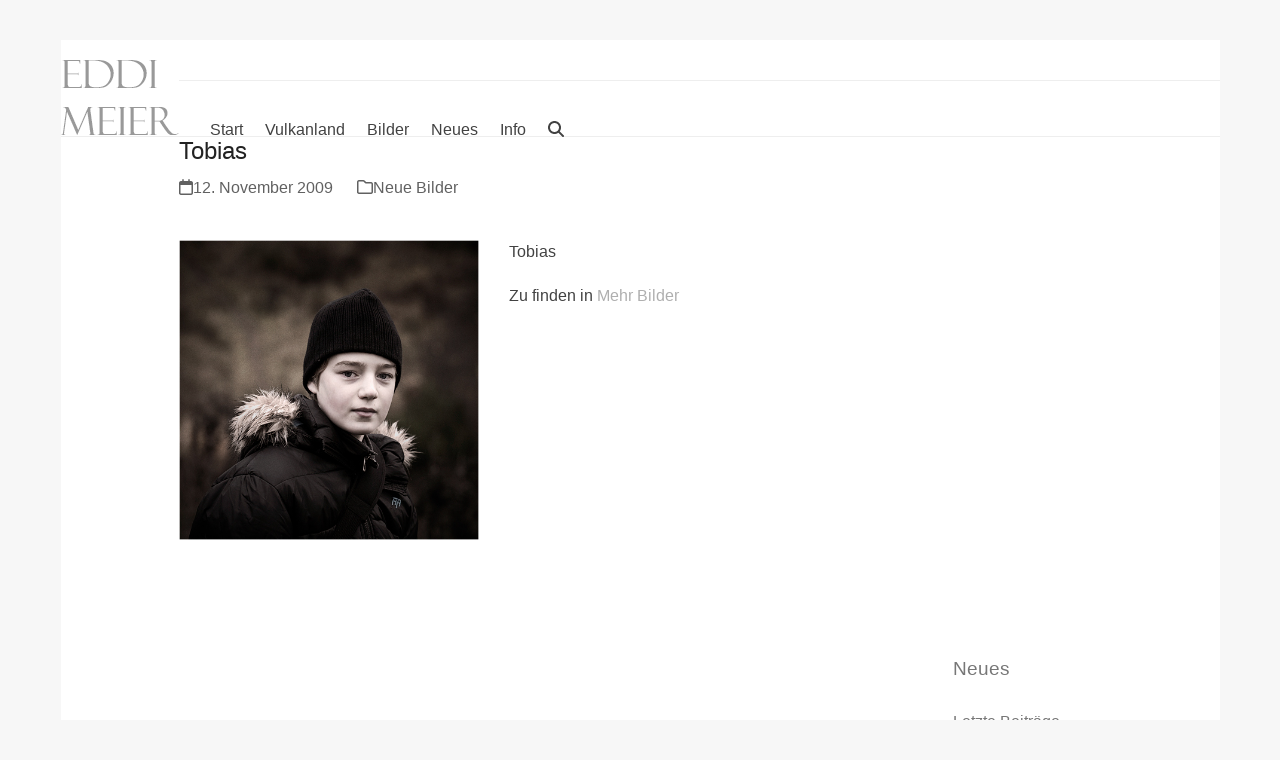

--- FILE ---
content_type: text/html; charset=UTF-8
request_url: https://www.eddimeier.de/tobias/
body_size: 13427
content:
<!DOCTYPE html>
<html dir="ltr" lang="de" prefix="og: https://ogp.me/ns#" class="wpex-classic-style">
<head>
<meta charset="UTF-8">
<link rel="profile" href="http://gmpg.org/xfn/11">
<title>Tobias - Eddi Meier</title>
	<style>img:is([sizes="auto" i], [sizes^="auto," i]) { contain-intrinsic-size: 3000px 1500px }</style>
	
		<!-- All in One SEO 4.8.7.2 - aioseo.com -->
	<meta name="robots" content="max-image-preview:large" />
	<meta name="author" content="Eddi Meier"/>
	<link rel="canonical" href="https://www.eddimeier.de/tobias/" />
	<meta name="generator" content="All in One SEO (AIOSEO) 4.8.7.2" />
		<meta property="og:locale" content="de_DE" />
		<meta property="og:site_name" content="Eddi Meier - Fotografie" />
		<meta property="og:type" content="article" />
		<meta property="og:title" content="Tobias - Eddi Meier" />
		<meta property="og:url" content="https://www.eddimeier.de/tobias/" />
		<meta property="article:published_time" content="2009-11-12T22:08:41+00:00" />
		<meta property="article:modified_time" content="2019-10-27T22:21:36+00:00" />
		<meta name="twitter:card" content="summary" />
		<meta name="twitter:title" content="Tobias - Eddi Meier" />
		<script type="application/ld+json" class="aioseo-schema">
			{"@context":"https:\/\/schema.org","@graph":[{"@type":"BlogPosting","@id":"https:\/\/www.eddimeier.de\/tobias\/#blogposting","name":"Tobias - Eddi Meier","headline":"Tobias","author":{"@id":"https:\/\/www.eddimeier.de\/author\/eddimeierae\/#author"},"publisher":{"@id":"https:\/\/www.eddimeier.de\/#person"},"image":{"@type":"ImageObject","url":"https:\/\/www.eddimeier.de\/wp-content\/uploads\/Galerie\/Diverse\/091107__MG_0098_A1.jpg","@id":"https:\/\/www.eddimeier.de\/tobias\/#articleImage","width":502,"height":502,"caption":"2009"},"datePublished":"2009-11-12T23:08:41+01:00","dateModified":"2019-10-27T23:21:36+01:00","inLanguage":"de-DE","mainEntityOfPage":{"@id":"https:\/\/www.eddimeier.de\/tobias\/#webpage"},"isPartOf":{"@id":"https:\/\/www.eddimeier.de\/tobias\/#webpage"},"articleSection":"Neue Bilder"},{"@type":"BreadcrumbList","@id":"https:\/\/www.eddimeier.de\/tobias\/#breadcrumblist","itemListElement":[{"@type":"ListItem","@id":"https:\/\/www.eddimeier.de#listItem","position":1,"name":"Home","item":"https:\/\/www.eddimeier.de","nextItem":{"@type":"ListItem","@id":"https:\/\/www.eddimeier.de\/category\/neuebilder\/#listItem","name":"Neue Bilder"}},{"@type":"ListItem","@id":"https:\/\/www.eddimeier.de\/category\/neuebilder\/#listItem","position":2,"name":"Neue Bilder","item":"https:\/\/www.eddimeier.de\/category\/neuebilder\/","nextItem":{"@type":"ListItem","@id":"https:\/\/www.eddimeier.de\/tobias\/#listItem","name":"Tobias"},"previousItem":{"@type":"ListItem","@id":"https:\/\/www.eddimeier.de#listItem","name":"Home"}},{"@type":"ListItem","@id":"https:\/\/www.eddimeier.de\/tobias\/#listItem","position":3,"name":"Tobias","previousItem":{"@type":"ListItem","@id":"https:\/\/www.eddimeier.de\/category\/neuebilder\/#listItem","name":"Neue Bilder"}}]},{"@type":"Person","@id":"https:\/\/www.eddimeier.de\/#person","name":"Eddi Meier"},{"@type":"Person","@id":"https:\/\/www.eddimeier.de\/author\/eddimeierae\/#author","url":"https:\/\/www.eddimeier.de\/author\/eddimeierae\/","name":"Eddi Meier"},{"@type":"WebPage","@id":"https:\/\/www.eddimeier.de\/tobias\/#webpage","url":"https:\/\/www.eddimeier.de\/tobias\/","name":"Tobias - Eddi Meier","inLanguage":"de-DE","isPartOf":{"@id":"https:\/\/www.eddimeier.de\/#website"},"breadcrumb":{"@id":"https:\/\/www.eddimeier.de\/tobias\/#breadcrumblist"},"author":{"@id":"https:\/\/www.eddimeier.de\/author\/eddimeierae\/#author"},"creator":{"@id":"https:\/\/www.eddimeier.de\/author\/eddimeierae\/#author"},"datePublished":"2009-11-12T23:08:41+01:00","dateModified":"2019-10-27T23:21:36+01:00"},{"@type":"WebSite","@id":"https:\/\/www.eddimeier.de\/#website","url":"https:\/\/www.eddimeier.de\/","name":"Eddi Meier","alternateName":"Eddi Meier","description":"Fotografie","inLanguage":"de-DE","publisher":{"@id":"https:\/\/www.eddimeier.de\/#person"}}]}
		</script>
		<!-- All in One SEO -->

<meta name="viewport" content="width=device-width, initial-scale=1">
<link rel='dns-prefetch' href='//ws.sharethis.com' />
<link rel="alternate" type="application/rss+xml" title="Eddi Meier &raquo; Feed" href="https://www.eddimeier.de/feed/" />
<link rel="alternate" type="application/rss+xml" title="Eddi Meier &raquo; Kommentar-Feed" href="https://www.eddimeier.de/comments/feed/" />
<link rel="alternate" type="application/rss+xml" title="Eddi Meier &raquo; Tobias-Kommentar-Feed" href="https://www.eddimeier.de/tobias/feed/" />
<link rel='stylesheet' id='wpex-wpbakery-slim-css' href='https://www.eddimeier.de/wp-content/themes/Total/assets/css/frontend/wpbakery-slim.min.css?ver=6.4.1' media='all' />
<link rel='stylesheet' id='contact-form-7-css' href='https://www.eddimeier.de/wp-content/plugins/contact-form-7/includes/css/styles.css?ver=6.1.1' media='all' />
<link rel='stylesheet' id='wpex-style-css' href='https://www.eddimeier.de/wp-content/themes/Total/style.css?ver=6.4.1' media='all' />
<link rel='stylesheet' id='wpex-mobile-menu-breakpoint-max-css' href='https://www.eddimeier.de/wp-content/themes/Total/assets/css/frontend/breakpoints/max.min.css?ver=6.4.1' media='only screen and (max-width:959px)' />
<link rel='stylesheet' id='wpex-mobile-menu-breakpoint-min-css' href='https://www.eddimeier.de/wp-content/themes/Total/assets/css/frontend/breakpoints/min.min.css?ver=6.4.1' media='only screen and (min-width:960px)' />
<link rel='stylesheet' id='vcex-shortcodes-css' href='https://www.eddimeier.de/wp-content/themes/Total/assets/css/frontend/vcex-shortcodes.min.css?ver=6.4.1' media='all' />
<link rel='stylesheet' id='fancybox-css' href='https://www.eddimeier.de/wp-content/themes/Total/assets/css/vendor/jquery.fancybox.min.css?ver=3.5.7' media='all' />
<link rel='stylesheet' id='wpex-fancybox-css' href='https://www.eddimeier.de/wp-content/themes/Total/assets/css/frontend/fancybox.min.css?ver=6.4.1' media='all' />
<script src="https://www.eddimeier.de/wp-includes/js/jquery/jquery.min.js?ver=3.7.1" id="jquery-core-js"></script>
<script src="https://www.eddimeier.de/wp-includes/js/jquery/jquery-migrate.min.js?ver=3.4.1" id="jquery-migrate-js"></script>
<script src="//www.eddimeier.de/wp-content/plugins/revslider/sr6/assets/js/rbtools.min.js?ver=6.7.29" async id="tp-tools-js"></script>
<script src="//www.eddimeier.de/wp-content/plugins/revslider/sr6/assets/js/rs6.min.js?ver=6.7.35" async id="revmin-js"></script>
<script src="https://www.eddimeier.de/wp-content/plugins/right-click-disable-orignal/rightclickdisable.js?ver=6.8.3" id="popsjs-js"></script>
<script id="wpex-core-js-extra">
var wpex_theme_params = {"selectArrowIcon":"<span class=\"wpex-select-arrow__icon wpex-icon--sm wpex-flex wpex-icon\" aria-hidden=\"true\"><svg viewBox=\"0 0 24 24\" xmlns=\"http:\/\/www.w3.org\/2000\/svg\"><rect fill=\"none\" height=\"24\" width=\"24\"\/><g transform=\"matrix(0, -1, 1, 0, -0.115, 23.885)\"><polygon points=\"17.77,3.77 16,2 6,12 16,22 17.77,20.23 9.54,12\"\/><\/g><\/svg><\/span>","customSelects":".widget_categories form,.widget_archive select,.vcex-form-shortcode select","scrollToHash":"1","localScrollFindLinks":"1","localScrollHighlight":"1","localScrollUpdateHash":"1","scrollToHashTimeout":"500","localScrollTargets":"li.local-scroll a, a.local-scroll, .local-scroll-link, .local-scroll-link > a,.sidr-class-local-scroll-link,li.sidr-class-local-scroll > span > a,li.sidr-class-local-scroll > a","scrollToBehavior":"smooth"};
</script>
<script src="https://www.eddimeier.de/wp-content/themes/Total/assets/js/frontend/core.min.js?ver=6.4.1" id="wpex-core-js" defer data-wp-strategy="defer"></script>
<script id="wpex-inline-js-after">
!function(){const e=document.querySelector("html"),t=()=>{const t=window.innerWidth-document.documentElement.clientWidth;t&&e.style.setProperty("--wpex-scrollbar-width",`${t}px`)};t(),window.addEventListener("resize",(()=>{t()}))}();
</script>
<script src="https://www.eddimeier.de/wp-content/themes/Total/assets/js/frontend/search/drop-down.min.js?ver=6.4.1" id="wpex-search-drop_down-js" defer data-wp-strategy="defer"></script>
<script id="wpex-mobile-menu-sidr-js-extra">
var wpex_mobile_menu_sidr_params = {"breakpoint":"959","i18n":{"openSubmenu":"Open submenu of %s","closeSubmenu":"Close submenu of %s"},"openSubmenuIcon":"<span class=\"wpex-open-submenu__icon wpex-transition-transform wpex-duration-300 wpex-icon\" aria-hidden=\"true\"><svg xmlns=\"http:\/\/www.w3.org\/2000\/svg\" viewBox=\"0 0 448 512\"><path d=\"M201.4 342.6c12.5 12.5 32.8 12.5 45.3 0l160-160c12.5-12.5 12.5-32.8 0-45.3s-32.8-12.5-45.3 0L224 274.7 86.6 137.4c-12.5-12.5-32.8-12.5-45.3 0s-12.5 32.8 0 45.3l160 160z\"\/><\/svg><\/span>","source":"#site-navigation, #mobile-menu-search","side":"right","dark_surface":"1","displace":"","aria_label":"Mobile menu","aria_label_close":"Close mobile menu","class":["wpex-mobile-menu"],"speed":"300"};
</script>
<script src="https://www.eddimeier.de/wp-content/themes/Total/assets/js/frontend/mobile-menu/sidr.min.js?ver=6.4.1" id="wpex-mobile-menu-sidr-js" defer data-wp-strategy="defer"></script>
<script id='st_insights_js' src="https://ws.sharethis.com/button/st_insights.js?publisher=eba0f3ba-f9ab-408c-bc68-c28af5afe749&amp;product=feather&amp;ver=1758796506" id="feather-sharethis-js"></script>
<script></script><link rel="https://api.w.org/" href="https://www.eddimeier.de/wp-json/" /><link rel="alternate" title="JSON" type="application/json" href="https://www.eddimeier.de/wp-json/wp/v2/posts/2598" /><link rel="EditURI" type="application/rsd+xml" title="RSD" href="https://www.eddimeier.de/xmlrpc.php?rsd" />
<meta name="generator" content="WordPress 6.8.3" />
<link rel='shortlink' href='https://www.eddimeier.de/?p=2598' />
<link rel="alternate" title="oEmbed (JSON)" type="application/json+oembed" href="https://www.eddimeier.de/wp-json/oembed/1.0/embed?url=https%3A%2F%2Fwww.eddimeier.de%2Ftobias%2F" />
<link rel="alternate" title="oEmbed (XML)" type="text/xml+oembed" href="https://www.eddimeier.de/wp-json/oembed/1.0/embed?url=https%3A%2F%2Fwww.eddimeier.de%2Ftobias%2F&#038;format=xml" />
<link rel="icon" href="https://www.eddimeier.de/wp-content/uploads/EM-Favicon%2032x32.png" sizes="32x32"><link rel="shortcut icon" href="https://www.eddimeier.de/wp-content/uploads/EM-Favicon%2032x32.png"><link rel="apple-touch-icon" href="https://www.eddimeier.de/wp-content/uploads/EM-Favicon%2057x57.png" sizes="57x57" ><link rel="apple-touch-icon" href="https://www.eddimeier.de/wp-content/uploads/EM-Favicon%2076x76.png" sizes="76x76" ><link rel="apple-touch-icon" href="https://www.eddimeier.de/wp-content/uploads/EM-Favicon%20120x120.png" sizes="120x120"><link rel="apple-touch-icon" href="https://www.eddimeier.de/wp-content/uploads/EM-Favicon%20152x152.png" sizes="114x114">
<style type="text/css"></style>
<meta property="fb:app_id" content="1341069215985920" /><script>
			window.fbAsyncInit = function() {
				FB.init({
					appId      : 1341069215985920,
					xfbml      : true,
					version    : 'v2.8'
				});
				FB.AppEvents.logPageView();
			};

			(function(d, s, id){
				var js, fjs = d.getElementsByTagName(s)[0];
				if (d.getElementById(id)) {return;}
				js = d.createElement(s); js.id = id;
				js.src = "https://connect.facebook.net/en_US/sdk.js";
				fjs.parentNode.insertBefore(js, fjs);
			}(document, 'script', 'facebook-jssdk'));
		</script><style>
.synved-social-resolution-single {
display: inline-block;
}
.synved-social-resolution-normal {
display: inline-block;
}
.synved-social-resolution-hidef {
display: none;
}

@media only screen and (min--moz-device-pixel-ratio: 2),
only screen and (-o-min-device-pixel-ratio: 2/1),
only screen and (-webkit-min-device-pixel-ratio: 2),
only screen and (min-device-pixel-ratio: 2),
only screen and (min-resolution: 2dppx),
only screen and (min-resolution: 192dpi) {
	.synved-social-resolution-normal {
	display: none;
	}
	.synved-social-resolution-hidef {
	display: inline-block;
	}
}
</style><noscript><style>body:not(.content-full-screen) .wpex-vc-row-stretched[data-vc-full-width-init="false"]{visibility:visible;}</style></noscript><script>function setREVStartSize(e){
			//window.requestAnimationFrame(function() {
				window.RSIW = window.RSIW===undefined ? window.innerWidth : window.RSIW;
				window.RSIH = window.RSIH===undefined ? window.innerHeight : window.RSIH;
				try {
					var pw = document.getElementById(e.c).parentNode.offsetWidth,
						newh;
					pw = pw===0 || isNaN(pw) || (e.l=="fullwidth" || e.layout=="fullwidth") ? window.RSIW : pw;
					e.tabw = e.tabw===undefined ? 0 : parseInt(e.tabw);
					e.thumbw = e.thumbw===undefined ? 0 : parseInt(e.thumbw);
					e.tabh = e.tabh===undefined ? 0 : parseInt(e.tabh);
					e.thumbh = e.thumbh===undefined ? 0 : parseInt(e.thumbh);
					e.tabhide = e.tabhide===undefined ? 0 : parseInt(e.tabhide);
					e.thumbhide = e.thumbhide===undefined ? 0 : parseInt(e.thumbhide);
					e.mh = e.mh===undefined || e.mh=="" || e.mh==="auto" ? 0 : parseInt(e.mh,0);
					if(e.layout==="fullscreen" || e.l==="fullscreen")
						newh = Math.max(e.mh,window.RSIH);
					else{
						e.gw = Array.isArray(e.gw) ? e.gw : [e.gw];
						for (var i in e.rl) if (e.gw[i]===undefined || e.gw[i]===0) e.gw[i] = e.gw[i-1];
						e.gh = e.el===undefined || e.el==="" || (Array.isArray(e.el) && e.el.length==0)? e.gh : e.el;
						e.gh = Array.isArray(e.gh) ? e.gh : [e.gh];
						for (var i in e.rl) if (e.gh[i]===undefined || e.gh[i]===0) e.gh[i] = e.gh[i-1];
											
						var nl = new Array(e.rl.length),
							ix = 0,
							sl;
						e.tabw = e.tabhide>=pw ? 0 : e.tabw;
						e.thumbw = e.thumbhide>=pw ? 0 : e.thumbw;
						e.tabh = e.tabhide>=pw ? 0 : e.tabh;
						e.thumbh = e.thumbhide>=pw ? 0 : e.thumbh;
						for (var i in e.rl) nl[i] = e.rl[i]<window.RSIW ? 0 : e.rl[i];
						sl = nl[0];
						for (var i in nl) if (sl>nl[i] && nl[i]>0) { sl = nl[i]; ix=i;}
						var m = pw>(e.gw[ix]+e.tabw+e.thumbw) ? 1 : (pw-(e.tabw+e.thumbw)) / (e.gw[ix]);
						newh =  (e.gh[ix] * m) + (e.tabh + e.thumbh);
					}
					var el = document.getElementById(e.c);
					if (el!==null && el) el.style.height = newh+"px";
					el = document.getElementById(e.c+"_wrapper");
					if (el!==null && el) {
						el.style.height = newh+"px";
						el.style.display = "block";
					}
				} catch(e){
					console.log("Failure at Presize of Slider:" + e)
				}
			//});
		  };</script>
		<style id="wp-custom-css">
			h1,h2,h3,h4,h5,h6{line-height:1.25;margin:30px 0 15px;}/************************* Widgets "Letzte Einträge" und "Kategorien" in der Seitenleiste =>keine Linien ************************** */.wpex-widget-recent-posts-li:first-child,.widget_categories li:first-child,.widget_recent_entries li:first-child,.widget_archive li:first-child,.widget_recent_comments li:first-child,.widget_product_categories li:first-child,.widget_layered_nav li:first-child,.widget-recent-posts-icons li:first-child,.site-footer .widget_nav_menu li:first-child{border-top:none;/* border-top:1px solid #eee;*/}.wpex-widget-recent-posts-li,.widget_categories li,.widget_recent_entries li,.widget_archive li,.widget_recent_comments li,.widget_product_categories li,.widget_layered_nav li,.widget-recent-posts-icons li,.site-footer .widget_nav_menu li{padding:2px 0;border-bottom:none;/* border-bottom:1px solid #eee;*/}.widget_categories li ul li:first-child{border-top:none !important;border-bottom:none !important;margin-top:2px;}/* *********************** Bilder Slider einbetten mit float left und etwas Rand =>einfach die Klasse im Slider Custom-CSS eintragen ************************* */.imgslider{width:300px !important;float:left !important;margin-right:30px !important;margin-bottom:30px !important;}/* *********************** Bilder Slider mit 200px Breite ************************* */.imgslider200{width:200px !important;float:left !important;margin-right:30px;margin-bottom:30px;padding-right:40px;}/* *********************** Bilder Carousel einbetten mit float left und etwas Rand =>einfach die Klasse im Custom-CSS eintragen ************************* */.imgcarousel{width:300px !important;float:left !important;margin-right:30px;margin-bottom:30px;}/* *********************** Image-Grid zur Anzeige auf Galerie-Seite einbetten mit float left und etwas Rand =>einfach die Klasse im Grid Custom-CSS eintragen ************************* */.imggrid{width:400px !important;float:left !important;padding-right:30px;padding-bottom:30px;}/* *********************** ImgGrid zur Anzeige auf Galerie-Seite für Grid Custom-CSS für 4 Thumbs 70px breit ************************* */.imggrid4x70{width:283px !important;float:left !important;padding-right:30px;padding-bottom:30px;}/* *********************** ImgGrid zur Anzeige auf Galerie-Seite für Grid Custom-CSS für 5 Thumbs 70px breit ************************* */.imggrid5x70{width:354px !important;float:left !important;padding-right:30px;padding-bottom:30px;}/* *********************** ImgGrid zur Anzeige auf Galerie-Seite für Grid Custom-CSS für 6 Thumbs 70px breit ************************* */.imggrid6x70{width:425px !important;float:left !important;padding-right:30px;padding-bottom:30px;}/* ********************** Titel in News-Liste *********************** */.blog-entry-title{padding-top:10px;font-size:1.5em;}/* ********************** individuelles Menü in Sidebar =>ohne Rahmen,sondern nur mit Zwischenlinien anzeigen *********************** */#sidebar .widget_nav_menu ul >li:first-child >a{border-top:none;}#sidebar .widget_nav_menu a{padding-top:0px;padding-left:0px;padding-bottom:5px;border:none;/* border-bottom:solid;border-bottom-width:1px;border-bottom-color:#eeeeee;*/color:#000;cursor:pointer;transition:all 0s;}#sidebar .widget_nav_menu a:hover{background-color:#ffffff;color:#777;}#sidebar .widget_nav_menu a:visited{background-color:#ffffff;}/* Link für aktiven Menüeintrag */#sidebar .widget_nav_menu .current-menu-item >a{color:#777;background-color:#fff !important;}/* ************************ Titel in Lightbox ändern ************************ */.ilightbox-holder.metro-black .ilightbox-inner-toolbar .ilightbox-title{background-color:#000000;font-size:1.0em;padding:10px 12px;padding-right:60px;!important;color:#ffffff;}/* ************************ caption in Lightbox ändern ************************ */.ilightbox-caption{background-size:100% 100%;left:0;right:0;color:#FFF;/* text-shadow:0 0 3px rgba(0,0,0,.75);padding-top:15px;*/text-shadow:none;text-align:left !important;position:absolute !important;bottom:-40px !important;}/* Lightbox - Hintergrund vollkommen untransparent */.ilightbox-overlay{opacity:1.0 !important;}/* ************************ Titel in individuellen Seitenleisten wie Galerie,Vulkanland etc. ************************ */.em_header_seitenleiste{font-size:1.2em;/* font-weight:500;*/padding-left:0px;color:#777;}/* die nächsten drei funktionieren nicht =>warum? */.em_header_seitenleiste a:link{color:#777;}.em_header_seitenleiste a:visited{color:#777;}.em_header_seitenleiste a:hover{color:#000;text-decoration:none;}/* ************************ Titel auf Übersichtsseite Galerie ************************ */.em_gallerytitel{/* font-family:Century Gothic,CenturyGothic,AppleGothic,sans-serif;*/font-size:1.2em;/* font-weight:500;*/padding-bottom:4px;/* background-color:#eeeeee;*/}.em_gallerytitel a:visited{color:#777;}.em_gallerytitel a:hover{color:#000000;}.em_gallerytitel a:link{color:#777;text-decoration:none;}.vcex-image-grid-entry-img{/* width:100px;height:100px;*/}/* ************************ Galerie Slider Abstand zwischen Bild und Thumbs einfügen ************************ */.sp-slides-container{padding-bottom:5px;}/* ************************ Breite für Feld mit Galerie-Thumbs im Bilder-Grid eintragen ************************ */.emgallery{width:95%;/* width:90%;*/}/* ************************ Header Style one Menü UNTEN bündig mit Logo Trennstrich unter dem Header anzeigen ************************ */.header-one{margin-bottom:30px;/* nächsten Block einschalten für Trennlinie unter dem Menü */border-bottom:solid;border-bottom-width:1px;border-bottom-color:#eeeeee;}/* Menue neu positionieren =>links oder rechts ausrichten */body .navbar-style-one{/* Version mit RECHTSausrichtung *//* position:absolute;top:71px;*//* Version mit LINKSausrichtung */height:40px;position:relative;float:left;margin:10px;left:10px;bottom:-35px;}/* ************************ Header Style two Rahmen um Menüs entfernen ************************ *//* Remove left border */.navbar-style-two .dropdown-menu{border:0;border-bottom:solid;border-bottom-width:1px;border-bottom-color:#eeeeee;}/* Remove menu item floats,display inline and remove border */.navbar-style-two .dropdown-menu >li{display:inline-block;float:none;border:0;}/* obere Linie auch noch weg und Abstand nach unten zum Content */.navbar-style-two{border:0px;padding-bottom:25px;}/* Linie links neben Suchen-Button weg */.navbar-style-two .dropdown-menu .woo-menu-icon,.navbar-style-two .dropdown-menu .search-toggle-li{border-left:0;}/* Linie auf der Startseite auch noch ausschalten,weil standardmäßig bei ausgeschaltetem Page-Header die Linie angezeigt wird */body.page-header-disabled .navbar-style-two{border-bottom:0;}/* *********************** FERTIG !!! *********************** *//* *********************** Top-Bar -untere Linie ausschalten *********************** */#top-bar-wrap{/* border-bottom:1px solid #eee;*/border-bottom:0;font-size:0.923em;}/* *********************** Social Share Buttons aus Jetpack =>Titel ausschalten und in sw umwandeln =>blasser und dunkler bei hover *********************** */div.sharedaddy h3.sd-title{display:none;}.sd-social-icon{filter:grayscale(100%);/* filter:opacity(30%);*/}.sd-social-icon .sd-content ul li[class*="share-"] a,.sd-social-icon .sd-content ul li[class*="share-"] a:hover,.sd-social-icon .sd-content ul li[class*="share-"] div.option a{opacity:0.3;}.sd-social-icon .sd-content ul li[class*="share-"] a:hover,.sd-social-icon .sd-content ul li[class*="share-"] div.option a:hover{border:none;opacity:0.8;}/************************ Social Media Feather *********************** *//* schriftart für titel in seitenleiste ändern */#sidebar .widget-title{display:block;margin:0 0 5px;font-size:1.0em;line-height:auto;font-weight:normal;color:#777;}/************************ Farbe Button für Newsletter - Abo *********************** */.tnp-widget-minimal input.tnp-submit{background:#afafaf;/*EM*/color:#fff;padding:.5em 1em;margin:0;display:inline-block;font-size:1.000em;/*EM*//* font-size:0.923em;*/font-weight:normal;outline:none;cursor:pointer;outline:none;border:none;font-family:inherit;-webkit-appearance:none;transition:all 0.15s ease-in-out;border-radius:3px;-webkit-font-smoothing:inherit;text-decoration:none !important;}/* ************************ Eingabeformular Widget Newsletter ************************* */.tnp-widget-minimal input.tnp-email{padding:5px;background-color:#fff !important;border:solid;border-width:1px;border-color:#eeeeee;font-size:100%;}		</style>
		<noscript><style> .wpb_animate_when_almost_visible { opacity: 1; }</style></noscript><style data-type="wpex-css" id="wpex-css">/*TYPOGRAPHY*/:root{--wpex-body-font-family:Verdana,Geneva,sans-serif;--wpex-body-font-size:var(--wpex-text-base);--wpex-body-line-height:1.5em;}:root{--wpex-heading-font-weight:400;}:root{--wpex-btn-font-size:var(--wpex-text-base);}.main-navigation-ul .link-inner{font-size:var(--wpex-text-base);}.blog-entry .meta{font-size:var(--wpex-text-base);}body.single-post .single-post-title{font-style:normal;font-size:var(--wpex-text-2xl);}.single-post .meta{font-size:var(--wpex-text-base);}#sidebar{font-size:var(--wpex-text-base);}.sidebar-box .widget-title{font-weight:400;font-style:normal;font-size:+1.2em;}h3,.wpex-h3{font-size:1.25em;}@media(max-width:1024px){:root{--wpex-body-font-size:var(--wpex-text-base);}:root{--wpex-btn-font-size:var(--wpex-text-base);}.main-navigation-ul .link-inner{font-size:var(--wpex-text-base);}.blog-entry .meta{font-size:var(--wpex-text-base);}body.single-post .single-post-title{font-size:var(--wpex-text-2xl);}.single-post .meta{font-size:var(--wpex-text-base);}#sidebar{font-size:var(--wpex-text-base);}}@media(max-width:959px){:root{--wpex-body-font-size:var(--wpex-text-base);}:root{--wpex-btn-font-size:var(--wpex-text-base);}.main-navigation-ul .link-inner{font-size:var(--wpex-text-base);}.blog-entry .meta{font-size:var(--wpex-text-base);}body.single-post .single-post-title{font-size:var(--wpex-text-2xl);}.single-post .meta{font-size:var(--wpex-text-base);}#sidebar{font-size:var(--wpex-text-base);}}@media(max-width:767px){:root{--wpex-body-font-size:var(--wpex-text-base);}:root{--wpex-btn-font-size:var(--wpex-text-base);}.main-navigation-ul .link-inner{font-size:var(--wpex-text-base);}.blog-entry .meta{font-size:var(--wpex-text-base);}body.single-post .single-post-title{font-size:var(--wpex-text-2xl);}.single-post .meta{font-size:var(--wpex-text-base);}#sidebar{font-size:var(--wpex-text-base);}}@media(max-width:479px){:root{--wpex-body-font-size:var(--wpex-text-base);}:root{--wpex-btn-font-size:var(--wpex-text-base);}.main-navigation-ul .link-inner{font-size:var(--wpex-text-base);}.blog-entry .meta{font-size:var(--wpex-text-base);}body.single-post .single-post-title{font-size:var(--wpex-text-2xl);}.single-post .meta{font-size:var(--wpex-text-base);}#sidebar{font-size:var(--wpex-text-base);}}/*CUSTOMIZER STYLING*/:root{--wpex-text-xs:8px;--wpex-text-sm:10px;--wpex-text-md:12px;--wpex-text-lg:14px;--wpex-text-xl:16px;--wpex-text-2xl:24px;--wpex-text-3xl:36px;--wpex-text-4xl:48px;--wpex-text-5xl:64px;--wpex-text-6xl:72px;--wpex-text-7xl:96px;--wpex-bg-color:#f7f7f7;--wpex-accent:#afafaf;--wpex-accent-alt:#afafaf;--wpex-border-main:#eeeeee;--wpex-hover-site-logo-color:#ffffff;--wpex-vc-column-inner-margin-bottom:40px;}.site-boxed{--wpex-bg-color:#f7f7f7;}.page-header-disabled:not(.has-overlay-header):not(.no-header-margin) #content-wrap{padding-block-start:25px;}.page-header.wpex-supports-mods{padding-block-start:10px;padding-block-end:10px;background-color:#ffffff;border-top-color:#efefef;border-bottom-color:#efefef;border-top-width:0px;border-bottom-width:0px;}.page-header{margin-block-end:15px;}.page-header.wpex-supports-mods .page-header-title{color:#000000;}#top-bar{padding-block-start:25px;padding-block-end:15px;}.header-padding{padding-block-start:20px;padding-block-end:20px;}#site-header{--wpex-site-header-bg-color:#ffffff;}.logo-padding{padding-block-start:0px;padding-block-end:25px;}#site-logo-fa-icon{color:#ffffff;}.wpex-sticky-header-holder.is-sticky #site-header{opacity:0.1;}#site-navigation-wrap{--wpex-hover-main-nav-link-color:#afafaf;--wpex-active-main-nav-link-color:#afafaf;}#sidebar{padding:0px;}#sidebar .widget-title{padding:0px 0px 0px 0px;text-align:left;}#footer{--wpex-surface-1:#050505;background-color:#050505;}.footer-widget .widget-title{background-color:#a3a3a3;}#footer-bottom{padding:0px 0px 20px 0px;background-color:#ffffff;color:#000000;--wpex-text-2:#000000;--wpex-text-3:#000000;--wpex-text-4:#000000;--wpex-hover-link-color:#dddddd;}@media only screen and (min-width:960px){:root{--wpex-content-area-width:69%;--wpex-primary-sidebar-width:26%;}}@media only screen and (min-width:960px) and (max-width:1280px){:root,.site-boxed.wpex-responsive #wrap{--wpex-container-width:95%;}:root{--wpex-content-area-width:70%;--wpex-primary-sidebar-width:23%;}}</style></head>

<body class="wp-singular post-template-default single single-post postid-2598 single-format-standard wp-custom-logo wp-embed-responsive wp-theme-Total wpex-theme wpex-responsive boxed-main-layout has-composer wpex-live-site site-boxed content-right-sidebar has-sidebar post-in-category-neuebilder hasnt-overlay-header page-header-disabled wpex-antialiased has-mobile-menu wpex-mobile-toggle-menu-icon_buttons wpex-no-js wpb-js-composer js-comp-ver-8.6.1 vc_responsive">

	
<a href="#content" class="skip-to-content">Skip to content</a>

	
	<span data-ls_id="#site_top" tabindex="-1"></span>
	<div id="outer-wrap" class="wpex-overflow-clip">
		
		
		
		<div id="wrap" class="wpex-clr">

				<header id="site-header" class="header-one wpex-dropdowns-shadow-one custom-bg dyn-styles wpex-print-hidden wpex-relative wpex-clr">
				<div id="site-header-inner" class="header-one-inner header-padding container wpex-relative wpex-h-100 wpex-py-30 wpex-clr">
<div id="site-logo" class="site-branding header-one-logo logo-padding wpex-flex wpex-items-center wpex-float-left wpex-h-100">
	<div id="site-logo-inner" ><a id="site-logo-link" href="https://www.eddimeier.de/" rel="home" class="main-logo"><img src="https://www.eddimeier.de/wp-content/uploads/EM-Logo-EddiMeier-8cm-schnitt.png" alt="Eddi Meier" class="logo-img wpex-h-auto wpex-max-w-100 wpex-align-middle" width="118" height="75" data-no-retina data-skip-lazy fetchpriority="high" srcset="https://www.eddimeier.de/wp-content/uploads/EM-Logo-EddiMeier-8cm-schnitt.png 1x,https://www.eddimeier.de/wp-content/uploads/EM-Logo-EddiMeier-8cm-schnitt.png 2x"></a></div>

</div>

<div id="site-navigation-wrap" class="navbar-style-one navbar-fixed-height navbar-fixed-line-height wpex-dropdowns-caret wpex-stretch-megamenus hide-at-mm-breakpoint wpex-clr wpex-print-hidden">
	<nav id="site-navigation" class="navigation main-navigation main-navigation-one wpex-clr" aria-label="Main menu"><ul id="menu-hauptmenue" class="main-navigation-ul dropdown-menu wpex-dropdown-menu wpex-dropdown-menu--onhover"><li id="menu-item-18" class="menu-item menu-item-type-post_type menu-item-object-page menu-item-home menu-item-18"><a href="https://www.eddimeier.de/"><span class="link-inner">Start</span></a></li>
<li id="menu-item-459" class="menu-item menu-item-type-post_type menu-item-object-page menu-item-459"><a href="https://www.eddimeier.de/vulkanland/"><span class="link-inner">Vulkanland</span></a></li>
<li id="menu-item-43" class="menu-item menu-item-type-post_type menu-item-object-page menu-item-43"><a href="https://www.eddimeier.de/bilder/"><span class="link-inner">Bilder</span></a></li>
<li id="menu-item-20" class="menu-item menu-item-type-post_type menu-item-object-page current_page_parent menu-item-20"><a href="https://www.eddimeier.de/blog/"><span class="link-inner">Neues</span></a></li>
<li id="menu-item-19" class="menu-item menu-item-type-post_type menu-item-object-page menu-item-19"><a href="https://www.eddimeier.de/ueber-mich/"><span class="link-inner">Info</span></a></li>
<li class="search-toggle-li menu-item wpex-menu-extra no-icon-margin"><a href="#" class="site-search-toggle search-dropdown-toggle" role="button" aria-expanded="false" aria-controls="searchform-dropdown" aria-label="Search"><span class="link-inner"><span class="wpex-menu-search-text wpex-hidden">Suche</span><span class="wpex-menu-search-icon wpex-icon" aria-hidden="true"><svg xmlns="http://www.w3.org/2000/svg" viewBox="0 0 512 512"><path d="M416 208c0 45.9-14.9 88.3-40 122.7L502.6 457.4c12.5 12.5 12.5 32.8 0 45.3s-32.8 12.5-45.3 0L330.7 376c-34.4 25.2-76.8 40-122.7 40C93.1 416 0 322.9 0 208S93.1 0 208 0S416 93.1 416 208zM208 352a144 144 0 1 0 0-288 144 144 0 1 0 0 288z"/></svg></span></span></a></li></ul></nav>
</div>


<div id="mobile-menu" class="wpex-mobile-menu-toggle show-at-mm-breakpoint wpex-flex wpex-items-center wpex-absolute wpex-top-50 -wpex-translate-y-50 wpex-right-0">
	<div class="wpex-inline-flex wpex-items-center"><a href="#" class="mobile-menu-toggle" role="button" aria-expanded="false"><span class="mobile-menu-toggle__icon wpex-flex"><span class="wpex-hamburger-icon wpex-hamburger-icon--inactive wpex-hamburger-icon--animate" aria-hidden="true"><span></span></span></span><span class="screen-reader-text" data-open-text>Open mobile menu</span><span class="screen-reader-text" data-open-text>Close mobile menu</span></a></div>
</div>


<div id="searchform-dropdown" class="header-searchform-wrap header-drop-widget header-drop-widget--colored-top-border wpex-invisible wpex-opacity-0 wpex-absolute wpex-transition-all wpex-duration-200 wpex-translate-Z-0 wpex-text-initial wpex-z-dropdown wpex-top-100 wpex-right-0 wpex-surface-1 wpex-text-2 wpex-p-15">
<form role="search" method="get" class="searchform searchform--header-dropdown wpex-flex" action="https://www.eddimeier.de/" autocomplete="off">
	<label for="searchform-input-697277ba81523" class="searchform-label screen-reader-text">Search</label>
	<input id="searchform-input-697277ba81523" type="search" class="searchform-input wpex-block wpex-border-0 wpex-outline-0 wpex-w-100 wpex-h-auto wpex-leading-relaxed wpex-rounded-0 wpex-text-2 wpex-surface-2 wpex-p-10 wpex-text-1em wpex-unstyled-input" name="s" placeholder="Suche" required>
			<button type="submit" class="searchform-submit wpex-hidden wpex-rounded-0 wpex-py-10 wpex-px-15" aria-label="Submit search"><span class="wpex-icon" aria-hidden="true"><svg xmlns="http://www.w3.org/2000/svg" viewBox="0 0 512 512"><path d="M416 208c0 45.9-14.9 88.3-40 122.7L502.6 457.4c12.5 12.5 12.5 32.8 0 45.3s-32.8 12.5-45.3 0L330.7 376c-34.4 25.2-76.8 40-122.7 40C93.1 416 0 322.9 0 208S93.1 0 208 0S416 93.1 416 208zM208 352a144 144 0 1 0 0-288 144 144 0 1 0 0 288z"/></svg></span></button>
</form>
</div>
</div>
			</header>

			
			<main id="main" class="site-main wpex-clr">

				
<div id="content-wrap"  class="container wpex-clr">

	
	<div id="primary" class="content-area wpex-clr">

		
		<div id="content" class="site-content wpex-clr">

			
			
<article id="single-blocks" class="single-blog-article wpex-first-mt-0 wpex-clr">
<header class="single-blog-header wpex-mb-10">
	<h1 class="single-post-title entry-title wpex-m-0 wpex-text-3xl">Tobias</h1>
</header>
<ul class="meta wpex-text-sm wpex-text-3 wpex-mb-20 wpex-last-mr-0">    <li class="meta-date"><span class="meta-icon wpex-icon" aria-hidden="true"><svg xmlns="http://www.w3.org/2000/svg" viewBox="0 0 448 512"><path d="M152 24c0-13.3-10.7-24-24-24s-24 10.7-24 24V64H64C28.7 64 0 92.7 0 128v16 48V448c0 35.3 28.7 64 64 64H384c35.3 0 64-28.7 64-64V192 144 128c0-35.3-28.7-64-64-64H344V24c0-13.3-10.7-24-24-24s-24 10.7-24 24V64H152V24zM48 192H400V448c0 8.8-7.2 16-16 16H64c-8.8 0-16-7.2-16-16V192z"/></svg></span><time class="updated" datetime="2009-11-12">12. November 2009</time></li>
<li class="meta-category"><span class="meta-icon wpex-icon" aria-hidden="true"><svg xmlns="http://www.w3.org/2000/svg" viewBox="0 0 512 512"><path d="M0 96C0 60.7 28.7 32 64 32H196.1c19.1 0 37.4 7.6 50.9 21.1L289.9 96H448c35.3 0 64 28.7 64 64V416c0 35.3-28.7 64-64 64H64c-35.3 0-64-28.7-64-64V96zM64 80c-8.8 0-16 7.2-16 16V416c0 8.8 7.2 16 16 16H448c8.8 0 16-7.2 16-16V160c0-8.8-7.2-16-16-16H286.6c-10.6 0-20.8-4.2-28.3-11.7L213.1 87c-4.5-4.5-10.6-7-17-7H64z"/></svg></span><span><a class="term-7" href="https://www.eddimeier.de/category/neuebilder/">Neue Bilder</a></span></li></ul>

<div class="single-blog-content single-content entry wpex-mt-20 wpex-mb-40 wpex-clr"><div class="wpb-content-wrapper"><div class="vc_row wpb_row vc_row-fluid wpex-relative"><div class="wpb_column vc_column_container vc_col-sm-12"><div class="vc_column-inner"><div class="wpb_wrapper">
	<div class="wpb_text_column wpb_content_element" >
		<div class="wpb_wrapper">
			<p><a href="https://www.eddimeier.de/wp-content/uploads/Galerie/Diverse/091107__MG_0098_A1.jpg"><span style="float: left; margin-right: 30px; margin-bottom: 30px;"><img decoding="async" class="wp-image-2472" src="https://www.eddimeier.de/wp-content/uploads/Galerie/Diverse/091107__MG_0098_A1.jpg" width="300" /></span></a></p>
<p>Tobias</p>
<p>Zu finden in <a href="https://www.eddimeier.de/bilder/mehrbilder/">Mehr Bilder</a></p>

		</div>
	</div>
</div></div></div></div>
</div></div>

</article>

			
			
		</div>

		
	</div>

	
<aside id="sidebar" class="sidebar-primary sidebar-container wpex-print-hidden">

	
	<div id="sidebar-inner" class="sidebar-container-inner wpex-mb-40"><div id="text-11" class="sidebar-box widget widget_text wpex-mb-30 wpex-clr">			<div class="textwidget"><a href="https://www.eddimeier.de/blog/" title="" target="_self" rel="" class=" em_header_seitenleiste">Neues</a></div>
		</div>
		<div id="recent-posts-4" class="wpex-bordered-list sidebar-box widget widget_recent_entries wpex-mb-30 wpex-clr">
		<div class='widget-title wpex-heading wpex-text-md wpex-mb-20 wpex-text-left'>Letzte Beiträge</div>
		<ul>
											<li>
					<a href="https://www.eddimeier.de/ausstellung_staedteregion-aachen/">Fotografie-Festival 23 der StädteRegion Aachen</a>
									</li>
											<li>
					<a href="https://www.eddimeier.de/ausstellung_tufa_trier-2/">Gastartikel im Online-Magazin kwerfeldein</a>
									</li>
											<li>
					<a href="https://www.eddimeier.de/fotoforumimpulse/">fotoforum Impulse &#8211; Vortrag zum Vulkanland-Projekt</a>
									</li>
											<li>
					<a href="https://www.eddimeier.de/ausstellung_tufa_trier/">Vulkanland &#8211; Ausstellung in der TUFA Trier</a>
									</li>
											<li>
					<a href="https://www.eddimeier.de/eifelmuseum2022/">&#8222;Sichtweisen&#8220; &#8211; Mit-Mach-Ausstellung im Eifelmuseum</a>
									</li>
											<li>
					<a href="https://www.eddimeier.de/topographica-sechsneuebilder/">Topographica &#8211; neue Bilder</a>
									</li>
											<li>
					<a href="https://www.eddimeier.de/topographica-dreineuebilder/">Topographica &#8211; neue Bilder</a>
									</li>
											<li>
					<a href="https://www.eddimeier.de/outoforder_news/">&#8222;out of order&#8220; &#8211; neue Bilder</a>
									</li>
					</ul>

		</div><div id="categories-5" class="wpex-bordered-list sidebar-box widget widget_categories wpex-mb-30 wpex-clr"><div class='widget-title wpex-heading wpex-text-md wpex-mb-20 wpex-text-left'>Kategorien</div>
			<ul>
					<li class="cat-item cat-item-1"><a href="https://www.eddimeier.de/category/allgemein/">Allgemein</a>
</li>
	<li class="cat-item cat-item-45"><a href="https://www.eddimeier.de/category/ausstellung/">Ausstellung</a>
</li>
	<li class="cat-item cat-item-11"><a href="https://www.eddimeier.de/category/galerie/">Galerie</a>
</li>
	<li class="cat-item cat-item-59"><a href="https://www.eddimeier.de/category/leute/">Leute</a>
</li>
	<li class="cat-item cat-item-7"><a href="https://www.eddimeier.de/category/neuebilder/">Neue Bilder</a>
</li>
	<li class="cat-item cat-item-8"><a href="https://www.eddimeier.de/category/publikationen/">Publikationen</a>
</li>
	<li class="cat-item cat-item-9"><a href="https://www.eddimeier.de/category/termine/">Termine</a>
</li>
	<li class="cat-item cat-item-15"><a href="https://www.eddimeier.de/category/vulkanland/">Vulkanland</a>
</li>
			</ul>

			</div><div id="text-7" class="sidebar-box widget widget_text wpex-mb-30 wpex-clr">			<div class="textwidget"><a href="https://www.eddimeier.de/bilder/" title="" target="_self" rel="" class=" em_header_seitenleiste">Bilder</a></div>
		</div></div>

	
</aside>


</div>


			
<div class="post-pagination-wrap wpex-py-20 wpex-border-solid wpex-border-t wpex-border-main wpex-print-hidden">
	<ul class="post-pagination container wpex-flex wpex-justify-between wpex-list-none"><li class="post-prev wpex-flex-grow wpex-mr-10"><a href="https://www.eddimeier.de/waidmann/" rel="prev"><span class="wpex-mr-10 wpex-icon wpex-icon--xs wpex-icon--bidi" aria-hidden="true"><svg xmlns="http://www.w3.org/2000/svg" viewBox="0 0 320 512"><path d="M9.4 233.4c-12.5 12.5-12.5 32.8 0 45.3l192 192c12.5 12.5 32.8 12.5 45.3 0s12.5-32.8 0-45.3L77.3 256 246.6 86.6c12.5-12.5 12.5-32.8 0-45.3s-32.8-12.5-45.3 0l-192 192z"/></svg></span><span class="screen-reader-text">vorheriger Beitrag: </span>Waidmann&#8217;s Heil</a></li><li class="post-next wpex-flex-grow wpex-ml-10 wpex-text-right"><a href="https://www.eddimeier.de/gimignano/" rel="next"><span class="screen-reader-text">Nächster Beitrag: </span>San Gimignano<span class="wpex-ml-10 wpex-icon wpex-icon--xs wpex-icon--bidi" aria-hidden="true"><svg xmlns="http://www.w3.org/2000/svg" viewBox="0 0 320 512"><path d="M310.6 233.4c12.5 12.5 12.5 32.8 0 45.3l-192 192c-12.5 12.5-32.8 12.5-45.3 0s-12.5-32.8 0-45.3L242.7 256 73.4 86.6c-12.5-12.5-12.5-32.8 0-45.3s32.8-12.5 45.3 0l192 192z"/></svg></span></a></li></ul>
</div>

		</main>

		
		


	




	<div id="footer-bottom" class="wpex-py-20 wpex-text-sm wpex-surface-dark wpex-bg-gray-900 wpex-text-left wpex-print-hidden">

		
		<div id="footer-bottom-inner" class="container"><div class="footer-bottom-flex wpex-flex wpex-flex-col wpex-gap-10">

<div id="copyright" class="wpex-last-mb-0"><span style="line-height: 2.0em">
<hr noshade size="0">Copyright 2026 Eddi Meier - Alle Rechte vorbehalten 
<span style="float:right;margin:0px"><a href="http://www.eddimeier.de/impressum/">Impressum</a>&nbsp;&nbsp;&nbsp;&nbsp;&nbsp;<a href="http://www.eddimeier.de/impressum#Datenschutz">Datenschutzerklärung</a>&nbsp;&nbsp;&nbsp;&nbsp;&nbsp;<a href="https://www.eddimeier.de/newsletter/">Newsletter</a>      
<span class="synved-social-container synved-social-container-follow"><a class="synved-social-button synved-social-button-follow synved-social-size-16 synved-social-resolution-single synved-social-provider-facebook nolightbox" data-provider="facebook" target="_blank" rel="nofollow" title="Eddi Meier auf Facebook" href="https://www.facebook.com/Eddi-Meier-468481103239911/" style="font-size: 0px;width:16px;height:16px;margin:0;margin-bottom:5px;margin-right:5px"><img alt="Facebook" title="Eddi Meier auf Facebook" class="synved-share-image synved-social-image synved-social-image-follow" width="16" height="16" style="display: inline;width:16px;height:16px;margin: 0;padding: 0;border: none;box-shadow: none" src="https://www.eddimeier.de/wp-content/plugins/social-media-feather/synved-social/addons/extra-icons/image/social/clearslate/32x32/facebook.png" /></a><a class="synved-social-button synved-social-button-follow synved-social-size-16 synved-social-resolution-single synved-social-provider-rss nolightbox" data-provider="rss" target="_blank" rel="nofollow" title="RSS-Feed abonnieren" href="http://www.eddimeier.de/feed/" style="font-size: 0px;width:16px;height:16px;margin:0;margin-bottom:5px;margin-right:5px"><img alt="rss" title="RSS-Feed abonnieren" class="synved-share-image synved-social-image synved-social-image-follow" width="16" height="16" style="display: inline;width:16px;height:16px;margin: 0;padding: 0;border: none;box-shadow: none" src="https://www.eddimeier.de/wp-content/plugins/social-media-feather/synved-social/addons/extra-icons/image/social/clearslate/32x32/rss.png" /></a><a class="synved-social-button synved-social-button-follow synved-social-size-16 synved-social-resolution-single synved-social-provider-mail nolightbox" data-provider="mail" rel="nofollow" title="Kontakt" href="mailto:info@eddimeier.de" style="font-size: 0px;width:16px;height:16px;margin:0;margin-bottom:5px"><img alt="mail" title="Kontakt" class="synved-share-image synved-social-image synved-social-image-follow" width="16" height="16" style="display: inline;width:16px;height:16px;margin: 0;padding: 0;border: none;box-shadow: none" src="https://www.eddimeier.de/wp-content/plugins/social-media-feather/synved-social/addons/extra-icons/image/social/clearslate/32x32/mail.png" /></a></span><br /></span></div>
</div></div>

		
	</div>



	</div>

	
	
</div>


<a href="#top" id="site-scroll-top" class="wpex-z-popover wpex-flex wpex-items-center wpex-justify-center wpex-fixed wpex-rounded-full wpex-text-center wpex-box-content wpex-transition-all wpex-duration-200 wpex-bottom-0 wpex-right-0 wpex-mr-25 wpex-mb-25 wpex-no-underline wpex-print-hidden wpex-surface-2 wpex-text-4 wpex-hover-bg-accent wpex-invisible wpex-opacity-0"><span class="wpex-flex wpex-icon" aria-hidden="true"><svg xmlns="http://www.w3.org/2000/svg" viewBox="0 0 512 512"><path d="M233.4 105.4c12.5-12.5 32.8-12.5 45.3 0l192 192c12.5 12.5 12.5 32.8 0 45.3s-32.8 12.5-45.3 0L256 173.3 86.6 342.6c-12.5 12.5-32.8 12.5-45.3 0s-12.5-32.8 0-45.3l192-192z"/></svg></span><span class="screen-reader-text">An den Anfang scrollen</span></a>


<div id="mobile-menu-search" class="wpex-hidden">
	<form method="get" action="https://www.eddimeier.de/" class="mobile-menu-searchform wpex-relative">
		<label for="mobile-menu-search-input" class="screen-reader-text">Search</label>
		<input id="mobile-menu-search-input" class="mobile-menu-searchform__input wpex-unstyled-input wpex-outline-0 wpex-w-100" type="search" name="s" autocomplete="off" placeholder="Suche" required>
						<button type="submit" class="mobile-menu-searchform__submit searchform-submit wpex-unstyled-button wpex-block wpex-absolute wpex-top-50 wpex-text-right" aria-label="Submit search"><span class="wpex-icon" aria-hidden="true"><svg xmlns="http://www.w3.org/2000/svg" viewBox="0 0 512 512"><path d="M416 208c0 45.9-14.9 88.3-40 122.7L502.6 457.4c12.5 12.5 12.5 32.8 0 45.3s-32.8 12.5-45.3 0L330.7 376c-34.4 25.2-76.8 40-122.7 40C93.1 416 0 322.9 0 208S93.1 0 208 0S416 93.1 416 208zM208 352a144 144 0 1 0 0-288 144 144 0 1 0 0 288z"/></svg></span></button>
	</form>
</div>

<template id="wpex-template-sidr-mobile-menu-top">		<div class="wpex-mobile-menu__top wpex-p-20 wpex-gap-15 wpex-flex wpex-justify-between">
						<a href="#" role="button" class="wpex-mobile-menu__close wpex-inline-flex wpex-no-underline" aria-label="Close mobile menu"><span class="wpex-mobile-menu__close-icon wpex-flex wpex-icon wpex-icon--xl" aria-hidden="true"><svg xmlns="http://www.w3.org/2000/svg" viewBox="0 0 24 24"><path d="M0 0h24v24H0V0z" fill="none"/><path d="M19 6.41L17.59 5 12 10.59 6.41 5 5 6.41 10.59 12 5 17.59 6.41 19 12 13.41 17.59 19 19 17.59 13.41 12 19 6.41z"/></svg></span></a>
		</div>
		</template>

<div class="wpex-sidr-overlay wpex-fixed wpex-inset-0 wpex-hidden wpex-z-backdrop wpex-bg-backdrop"></div>


		<script>
			window.RS_MODULES = window.RS_MODULES || {};
			window.RS_MODULES.modules = window.RS_MODULES.modules || {};
			window.RS_MODULES.waiting = window.RS_MODULES.waiting || [];
			window.RS_MODULES.defered = false;
			window.RS_MODULES.moduleWaiting = window.RS_MODULES.moduleWaiting || {};
			window.RS_MODULES.type = 'compiled';
		</script>
		<script type="speculationrules">
{"prefetch":[{"source":"document","where":{"and":[{"href_matches":"\/*"},{"not":{"href_matches":["\/wp-*.php","\/wp-admin\/*","\/wp-content\/uploads\/*","\/wp-content\/*","\/wp-content\/plugins\/*","\/wp-content\/themes\/Total\/*","\/*\\?(.+)"]}},{"not":{"selector_matches":"a[rel~=\"nofollow\"]"}},{"not":{"selector_matches":".no-prefetch, .no-prefetch a"}}]},"eagerness":"conservative"}]}
</script>
<script type="text/html" id="wpb-modifications"> window.wpbCustomElement = 1; </script><link rel='stylesheet' id='rs-plugin-settings-css' href='//www.eddimeier.de/wp-content/plugins/revslider/sr6/assets/css/rs6.css?ver=6.7.35' media='all' />
<style id='rs-plugin-settings-inline-css'>
#rs-demo-id {}
</style>
<script src="https://www.eddimeier.de/wp-includes/js/dist/hooks.min.js?ver=4d63a3d491d11ffd8ac6" id="wp-hooks-js"></script>
<script src="https://www.eddimeier.de/wp-includes/js/dist/i18n.min.js?ver=5e580eb46a90c2b997e6" id="wp-i18n-js"></script>
<script id="wp-i18n-js-after">
wp.i18n.setLocaleData( { 'text direction\u0004ltr': [ 'ltr' ] } );
</script>
<script src="https://www.eddimeier.de/wp-content/plugins/contact-form-7/includes/swv/js/index.js?ver=6.1.1" id="swv-js"></script>
<script id="contact-form-7-js-translations">
( function( domain, translations ) {
	var localeData = translations.locale_data[ domain ] || translations.locale_data.messages;
	localeData[""].domain = domain;
	wp.i18n.setLocaleData( localeData, domain );
} )( "contact-form-7", {"translation-revision-date":"2025-09-28 13:56:19+0000","generator":"GlotPress\/4.0.1","domain":"messages","locale_data":{"messages":{"":{"domain":"messages","plural-forms":"nplurals=2; plural=n != 1;","lang":"de"},"This contact form is placed in the wrong place.":["Dieses Kontaktformular wurde an der falschen Stelle platziert."],"Error:":["Fehler:"]}},"comment":{"reference":"includes\/js\/index.js"}} );
</script>
<script id="contact-form-7-js-before">
var wpcf7 = {
    "api": {
        "root": "https:\/\/www.eddimeier.de\/wp-json\/",
        "namespace": "contact-form-7\/v1"
    },
    "cached": 1
};
</script>
<script src="https://www.eddimeier.de/wp-content/plugins/contact-form-7/includes/js/index.js?ver=6.1.1" id="contact-form-7-js"></script>
<script src="https://www.eddimeier.de/wp-content/themes/Total/assets/js/vendor/jquery.fancybox.min.js?ver=3.5.7" id="fancybox-js"></script>
<script id="wpex-fancybox-js-extra">
var wpex_fancybox_params = {"animationEffect":"fade","zoomOpacity":"auto","animationDuration":"366","transitionEffect":"fade","transitionDuration":"366","gutter":"50","loop":"","arrows":"1","infobar":"1","smallBtn":"auto","backFocus":"","closeExisting":"1","buttons":["zoom","slideShow","close","thumbs"],"slideShow":{"autoStart":false,"speed":3000},"lang":"en","i18n":{"en":{"CLOSE":"Schlie\u00dfen","NEXT":"Vorw\u00e4rts","PREV":"Vorheriger","ERROR":"The requested content cannot be loaded. Please try again later.","PLAY_START":"Start slideshow","PLAY_STOP":"Pause slideshow","FULL_SCREEN":"Full screen","THUMBS":"Thumbnails","DOWNLOAD":"Download","SHARE":"Teilen","ZOOM":"Zoom","DIALOG_ARIA":"You can close this modal content with the ESC key","VIEW_SLIDE":"View"}},"thumbs":{"autoStart":true,"hideOnClose":true,"axis":"y"}};
</script>
<script src="https://www.eddimeier.de/wp-content/themes/Total/assets/js/frontend/fancybox.min.js?ver=6.4.1" id="wpex-fancybox-js"></script>
<script id="wpex-auto-lightbox-js-extra">
var wpex_autolightbox_params = {"targets":".wpb_text_column a > img, body.no-composer .entry a > img"};
</script>
<script src="https://www.eddimeier.de/wp-content/themes/Total/assets/js/frontend/auto-lightbox.min.js?ver=6.4.1" id="wpex-auto-lightbox-js"></script>
<script></script>
</body>
</html>
